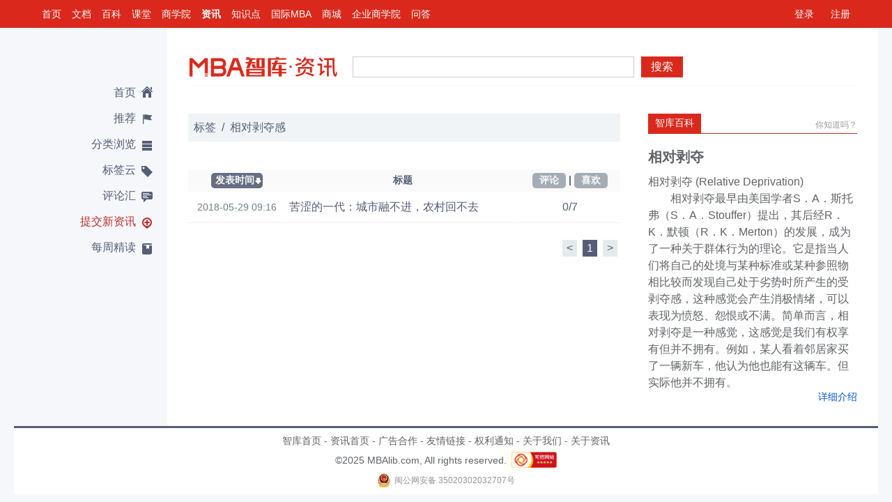

--- FILE ---
content_type: text/html; charset=utf-8
request_url: https://news.mbalib.com/tag/%E7%9B%B8%E5%AF%B9%E5%89%A5%E5%A4%BA%E6%84%9F
body_size: 10853
content:
<!DOCTYPE html PUBLIC "-//W3C//DTD XHTML 1.0 Transitional//EN" "http://www.w3.org/TR/xhtml1/DTD/xhtml1-transitional.dtd">
<html xmlns="http://www.w3.org/1999/xhtml" xml:lang="zh" lang="zh" dir="ltr" class="">
<head>
    <meta http-equiv="Content-Type" content="text/html; charset=utf-8" />
    <meta name="viewport" content="width=device-width,initial-scale=1.0,user-scalable=0, minimum-scale=1.0, maximum-scale=1.0" />
    <meta name="applicable-device" content="pc,mobile">
    <meta name="apple-itunes-app" content="app-id=908915361" />
    <meta name="robots" content="index,follow" />
    <meta name="keywords" content="财经,商业,管理,营销,人力资源,战略,品牌,财务,理财,职场" />
    <meta name="description" content="专注国内外商业管理、商业资讯的传播，各大财经管理重大新闻深度报道，热点事件追踪分析，行业发展趋势前瞻,，国家重大信息公布，汇聚中国主流的商业管理新闻。频道主要专注于财经、商业、管理、营销、人力资源、战略、品牌、财务、理财、职场方面的最新资讯，采取用户驱动的机制来实现最有价值内容的推荐共享，给用户提供市场及时、重要、有效的资讯。" />
    <link rel="shortcut icon" href="/favicon.ico" />
    <link rel="copyright" href="//www.mbalib.com" />
    <title>标签:相对剥夺感 -  MBA智库资讯</title>
    <link rel="stylesheet" href="//img.mbalib.com/common/jquery/lightness/jquery.ui.css" />
    <link rel="stylesheet" href="//img.mbalib.com/news/common.css?v=20200221" />
    <link rel="stylesheet" href="//img.mbalib.com/news/main_v324.css?v=0703" />
    <link rel="stylesheet" href="//img.mbalib.com/common/main-m.css?v=20200221">
    
    <script type="text/javascript" src="//img.mbalib.com/common/jquery/jquery.js"></script>
    <script type="text/javascript" src="//img.mbalib.com/common/jquery/jquery.cookie.js"></script>
    <script type="text/javascript" src="//img.mbalib.com/common/jquery/jquery.ui.js"></script>
    <script type="text/javascript" src="//img.mbalib.com/common/jquery/jquery.popmenu.js"></script>
    <script type="text/javascript" src="//img.mbalib.com/common/jquery/jquery.scrollLoading.js"></script>
    <script type="text/javascript" src="//img.mbalib.com/news/app_v1027.js?v=0703"></script>
        <script type="text/javascript" src="//img.mbalib.com/common/common.js?v=20200221"></script>
    <script type="text/javascript" src="//img.mbalib.com/common/recommend.js?v=20200221"></script>
    <script type="text/javascript" src="//img.mbalib.com/common/clipboard.min.js"></script>
    <script type="text/javascript" src="//img.mbalib.com/doc/icon/iconfont_copy.js"></script>
    <script type="text/javascript" src="//img.mbalib.com/common/tmc/tmc.js"></script>
    

    <script src="https://dup.baidustatic.com/js/ds.js"></script>
    
    
     <script type="text/javascript" language="javascript">
    	$(document).ready(function(){
			renderPopupMenu();
		}); 
		var _hmt = _hmt || [];
		(function() {
		  var hm = document.createElement("script");
		  hm.src = "https://hm.baidu.com/hm.js?19906849bd50f4296776d3e7cee67c72";
		  var s = document.getElementsByTagName("script")[0]; 
		  s.parentNode.insertBefore(hm, s);
		})();
     </script>
    

    <!-- Google tag (gtag.js) -->
    <script async src="https://www.googletagmanager.com/gtag/js?id=AW-11430241316"></script>
    <script>
        
        window.dataLayer = window.dataLayer || []; function gtag(){dataLayer.push(arguments);} gtag('js', new Date()); gtag('config', 'AW-11430241316');
        
    </script>
    <script>
        

        window.dataLayer = window.dataLayer || [];
        function gtag(){dataLayer.push(arguments);}
        gtag('js', new Date());

        gtag('config', 'AW-11430241316');
        
    </script>

    <script src="https://res.wx.qq.com/open/js/jweixin-1.4.0.js"></script>
<script>
    var wx_timestamp = '';
    var wx_signature = '';
    var wx_nonceStr = '';
    var wx_appId = '';
    var wx_localId;
    
    wx.config({
        debug: false, // 开启调试模式,调用的所有api的返回值会在客户端alert出来，若要查看传入的参数，可以在pc端打开，参数信息会通过log打出，仅在pc端时才会打印。
        appId: wx_appId, // 必填，公众号的唯一标识
        timestamp:wx_timestamp , // 必填，生成签名的时间戳
        nonceStr: wx_nonceStr, // 必填，生成签名的随机串
        signature:wx_signature,// 必填，签名，见附录1
        jsApiList: [
            'updateAppMessageShareData',
            'updateTimelineShareData',
            'onMenuShareTimeline',
            'onMenuShareAppMessage',
            'onMenuShareQQ',
            'onMenuShareWeibo',
            'onMenuShareQZone'
        ] // 必填，需要使用的JS接口列表，所有JS接口列表见附录2
    });

    
</script></head>

<body>
   <div id="TopNav">
<div id="Personal">
	<a href="/login">登录</a>
	<a href="/register">注册</a>
</div>

<script>
var wfgetuserUrl = "/services/user";

function HTMLEncode(str)
{
    var    s    =    "";
    if    (str.length    ==    0)    return    "";
    s    =    str.replace(/&/g,    "&amp;");
    s    =    s.replace(/</g,        "&lt;");
    s    =    s.replace(/>/g,        "&gt;");
    s    =    s.replace(/    /g,        "&nbsp;");
    s    =    s.replace(/\'/g,      "'");
    s    =    s.replace(/\"/g,      "&quot;");
//	s    =    s.replace(/\n/g,      " <br>");
    return    s;
}

$.post(wfgetuserUrl,{},function(result){
	if(!$.isEmptyObject(result))
	{
		if(result.error && result.error == 10003)
		{
			jumpLogin();
			return;
		}
		 if(result.realname)
		 {
			var hname = result.realname;
		 }else
		 {
			var hname = result.name;
		 }



		var logindiv = '<em>欢迎您，</em>'+
			'<a href="//passport.mbalib.com/center"><b>'+HTMLEncode(hname)+'</b>!</a>'+
			//'<a href="//passport.mbalib.com/user/message" class="notification">消息(<span class="unreadCount">0</span>)</a>'+
			'<a href="javascript:void(0)" class="notification">消息(<span class="unreadCount">0</span>)</a>'+
			'<a href="/user">我的主页</a>'+
			'<a href="https://passport.mbalib.com/favorite" target="_blank">我的收藏</a>'+
			'<a href="/user/settings">账户设置</a>';
			if(result.admin != '')
			logindiv +='<a href="/user/returnadmin">返回管理员</a>&nbsp;&nbsp;';
			if(result.type == 'god' || result.type == 'admin' || result.type == 'law')
			logindiv += '<a href="/admin">后台管理</a>';
			logindiv += '<a href="/logout">退出</a>';
			$("#Personal").html(logindiv);

		if (typeof noticePop === 'function')
			noticePop();
	}
},'json');


</script><div id="TopMenu">
	<ul class="top_nav_li">
		<li><a target="_blank" href="//www.mbalib.com/" data-href="//www.mbalib.com/" data-channel="www" title="智库首页">首页</a></li>
		<li><a target="_blank" href="//doc.mbalib.com/" data-href="//doc.mbalib.com/" data-channel="doc" title="智库文档">文档</a></li>
		<li><a target="_blank" href="//wiki.mbalib.com/" data-href="//wiki.mbalib.com/" data-channel="wiki" title="智库百科">百科</a></li>
		<li><a target="_blank" href="//ke.mbalib.com/" data-href="//ke.mbalib.com/" data-channel="ke" title="智库课堂">课堂</a></li>
		<li><a target="_blank" href="//mba.mbalib.com/" data-href="//mba.mbalib.com/" data-channel="mba" title="智库商学院">商学院</a></li>
		<li class="selected"><a href="//news.mbalib.com/" target="_self" data-href="//news.mbalib.com/" data-channel="news" title="智库资讯">资讯</a></li>
		<li><a href="//www.mbalib.com/web/knowledgeIndex" data-href="//www.mbalib.com/" data-channel="www" title="智库知识点">知识点</a></li>
		<li><a target="_blank" href="//www.mbalib.com/InternationalMBA" data-href="//www.mbalib.com/InternationalMBA" data-channel="www" title="国际MBA">国际MBA</a></li>
		<li><a target="_blank" href="//www.mbalib.com/web/goods/list" data-href="//www.mbalib.com/web/goods/list" data-channel="goods" title="商城">商城</a></li>
		<li><a target="_blank" href="//ke.mbalib.com/#/business" data-href="//ke.mbalib.com/#/business" data-channel="business" title=企业商学院">企业商学院</a></li>
		<li><a target="_blank" href="//www.mbalib.com/ask" data-href="//www.mbalib.com/ask" data-channel="ask" title="问答">问答</a></li>
	</ul>
</div>
</div><!--End Top Nav-->
<script>
	
	$(".top_nav_li a").click(function(){
		var h = $(this).attr('data-href');
		var channel = $(this).attr('data-channel');
		if(typeof(statTopChannelEntrance) == 'function') {
			statTopChannelEntrance(channel);
		}
		//location.href = h;
	});
	
</script>   <!--content-->
   <div class="container">
      <div>
         <div class="l-nav-wrap">
            <!--侧栏-导航-->
                           <div class="l-nav-cont">
                  <ul class="l-nav-list">
                     <li class="l-nav-item ">
                       <a href="/" title="" class="l-nav-item-ico home-ico ">首页</a>
                     </li>
                     <li class="l-nav-item ">
                       <a href="/recommend" title="" class="l-nav-item-ico rec-ico">推荐</a>
                     </li>             
                     <li class="l-nav-item l-nav-item-class ">
                        <a href="javascript:void(0)" title="" class="l-nav-item-ico class-ico">分类浏览</a>  
                            <!--分类浏览下拉菜单-->
                            <div class="class-ico-cont" style="display:none">
                               <div class="class-ico-list">
                                    <ul>
				                                       <li class="class-side-item"><a href="/category/%E6%97%A9%E6%8A%A5" title=""><span class="class-side-c">早报</span><span class="class-side-e">Morning Post</span></a></li>
                                       <li class="line-g"></li>
				                                       <li class="class-side-item"><a href="/category/%E8%B4%A2%E7%BB%8F" title=""><span class="class-side-c">财经</span><span class="class-side-e">Finance</span></a></li>
                                       <li class="line-g"></li>
				                                       <li class="class-side-item"><a href="/category/%E5%95%86%E4%B8%9A" title=""><span class="class-side-c">商业</span><span class="class-side-e">Business</span></a></li>
                                       <li class="line-g"></li>
				                                       <li class="class-side-item"><a href="/category/%E5%88%9B%E4%B8%9A" title=""><span class="class-side-c">创业</span><span class="class-side-e">Startup</span></a></li>
                                       <li class="line-g"></li>
				                                       <li class="class-side-item"><a href="/category/%E7%AE%A1%E7%90%86" title=""><span class="class-side-c">管理</span><span class="class-side-e">Management</span></a></li>
                                       <li class="line-g"></li>
				                                       <li class="class-side-item"><a href="/category/%E8%90%A5%E9%94%80" title=""><span class="class-side-c">营销</span><span class="class-side-e">Marketing</span></a></li>
                                       <li class="line-g"></li>
				                                       <li class="class-side-item"><a href="/category/%E4%BA%BA%E5%8A%9B%E8%B5%84%E6%BA%90" title=""><span class="class-side-c">人力资源</span><span class="class-side-e">Human Resources</span></a></li>
                                       <li class="line-g"></li>
				                                       <li class="class-side-item"><a href="/category/%E6%88%98%E7%95%A5" title=""><span class="class-side-c">战略</span><span class="class-side-e">Strategy</span></a></li>
                                       <li class="line-g"></li>
				                                       <li class="class-side-item"><a href="/category/%E5%93%81%E7%89%8C" title=""><span class="class-side-c">品牌</span><span class="class-side-e">Brand</span></a></li>
                                       <li class="line-g"></li>
				                                       <li class="class-side-item"><a href="/category/%E8%B4%A2%E5%8A%A1" title=""><span class="class-side-c">财务</span><span class="class-side-e">Financial</span></a></li>
                                       <li class="line-g"></li>
				                                       <li class="class-side-item"><a href="/category/%E7%90%86%E8%B4%A2" title=""><span class="class-side-c">理财</span><span class="class-side-e">Banking</span></a></li>
                                       <li class="line-g"></li>
				                                       <li class="class-side-item"><a href="/category/%E8%81%8C%E5%9C%BA" title=""><span class="class-side-c">职场</span><span class="class-side-e">Workplace</span></a></li>
                                       <li class="line-g"></li>
				                                       <li class="class-side-item"><a href="/category/%E8%AF%BB%E4%B9%A6" title=""><span class="class-side-c">读书</span><span class="class-side-e">Book</span></a></li>
                                       <li class="line-g"></li>
				                                    </ul>
                                    <i class="sj-ico"></i>
                               </div>
                          </div>   
                            <!--分类浏览下拉菜单-end-->                                       
                     </li>
                     <li class="l-nav-item ">
                        <a href="/tagcloud" title="" class="l-nav-item-ico tag-ico">标签云</a>
                     </li>
                     <li class="l-nav-item ">
                        <a href="/comments/new" title="" class="l-nav-item-ico comment-ico">评论汇</a>
                     </li> 
                     <li class="l-nav-item submit-n ">
                        <a href="/submit" title="" class="l-nav-item-ico submit-ico">提交新资讯</a>
                     </li>  
                     <li class="l-nav-item ">
                        <a href="/featured" title="" class="l-nav-item-ico read-ico">每周精读</a>
                     </li> 
                  </ul>
		  <div class="app_ad" id="news_left_ad">
		  		  </div>
                 
             </div>
              <!--侧栏-导航-end-->
         </div>
         <div class="r-main">
            <!-- 移动端顶部菜单   -->
            <div class="head-mobile-fixed">
    <div class="topMbaBar">
        <div class="fr right">
            <a class="square-btn btn-blue" onclick="openMbalibApp()" style="border-radius: 2rem">立即打开</a>
        </div>
        <div class="left">
            <a class="mbaLogo fl" href="/"><i></i></a>
        </div>
    </div>

    <div class="topnav-wr">
        <div class="top-fix-nav">
            <div class="top-nav-menu" id="menu-open-btn" onclick="goNews()" style="left:15px;right:auto"><i
                    class="top-menu-icon menu-open"></i></div>
            <div class="top-nav-menu top-nav-menu2 font-primary" id="top-menu-search2"><i
                    class="top-menu-icon search"></i></div>
            <div class="top-nav-menu font-primary" onclick="openMenu()"><i class="top-menu-icon more"></i></div>

            <div class="top-nav-ico menu-logo"></div>
        </div>
    </div>
    <form action="https://news.mbalib.com/search" method="get">
        <div class="wrap-m showCtrol" id="search-box">
            <div class="wrap-inner-m"><button type="submit" class="search-button">搜索</button></div>
            <div class="wrap-inner-l"><input type="text" name="q" class="search-text" value=""></div>
        </div>
    </form>
</div>

<div class="wrap-r">
</div>

<div class="pop-radius" id="more-menu">
    <div class="title">
        <a href="javascript:void(0)" onclick="closePop()" class="pop-right-btn"></a>
        <span>常用功能</span>
    </div>

    <div class="swiper-container menuContain">
        <ul class="swiper-wrapper h-ico">
            <li class="swiper-slide tm-li part" onclick="menuClick(1)">
                <div class="tm-div"><a href="javascript:void(0);" class="ico ico-share"></a><span>分享</span></div>
            </li>
            <li class="swiper-slide tm-li part" id="pageCollect">
                <div class="tm-div">
                    <a href="javascript:void(0);" class="ico">
                        <svg class="ico-favorite" aria-hidden="true" fill="#303133">
                            <use xlink:href="#ic_star"></use>
                        </svg>
                    </a>

                    <span>收藏</span>
                </div>
            </li>
            <li class="swiper-slide tm-li part" onclick="menuClick(3)" id="ico-link-btn">
                <div class="tm-div"><a href="javascript:void(0);" class="ico ico-link"></a><span>关闭超链</span></div>
            </li>
            <li class="swiper-slide tm-li part" onclick="menuClick(4)">
                <div class="tm-div"><a href="javascript:void(0);" class="ico ico-home"></a><span>返回首页</span></div>
            </li>
            <li class="swiper-slide tm-li part" onclick="menuClick(5)">
                <div class="tm-div"><a href="javascript:void(0);" class="ico ico-refresh"></a><span>刷新页面</span></div>
            </li>
        </ul>
    </div>

    <div class="adjust-fontsize" id="adjust-fontsize">
        <span class="small">A</span>
        <span class="big">A</span>
        <ul class="size" id="size-adjust">
            <li class="point point1" onclick="setFontSize(0,9)"><span>小<span></li>
            <li class="point point2 sel" onclick="setFontSize(1,10)"><span>中<span></li>
            <li class="point point3" onclick="setFontSize(2,11.2)"><span>大<span></li>
            <li class="point point4" onclick="setFontSize(3,13.7)"><span>超大<span></li>
        </ul>

    </div>

</div>
<div class="bg hidden" id="more-menu-bg" onclick="closePop()"></div>



<div class="page-box">
    <div>
        <p class="p-part">分类</p>
        <ul class="category" id="news-category">
                        <li><a href="/category/%E6%97%A9%E6%8A%A5"
                    title="">早报</a></li>
                        <li><a href="/category/%E8%B4%A2%E7%BB%8F"
                    title="">财经</a></li>
                        <li><a href="/category/%E5%95%86%E4%B8%9A"
                    title="">商业</a></li>
                        <li><a href="/category/%E5%88%9B%E4%B8%9A"
                    title="">创业</a></li>
                        <li><a href="/category/%E7%AE%A1%E7%90%86"
                    title="">管理</a></li>
                        <li><a href="/category/%E8%90%A5%E9%94%80"
                    title="">营销</a></li>
                        <li><a href="/category/%E4%BA%BA%E5%8A%9B%E8%B5%84%E6%BA%90"
                    title="">人力资源</a></li>
                        <li><a href="/category/%E6%88%98%E7%95%A5"
                    title="">战略</a></li>
                        <li><a href="/category/%E5%93%81%E7%89%8C"
                    title="">品牌</a></li>
                        <li><a href="/category/%E8%B4%A2%E5%8A%A1"
                    title="">财务</a></li>
                        <li><a href="/category/%E7%90%86%E8%B4%A2"
                    title="">理财</a></li>
                        <li><a href="/category/%E8%81%8C%E5%9C%BA"
                    title="">职场</a></li>
                        <li><a href="/category/%E8%AF%BB%E4%B9%A6"
                    title="">读书</a></li>
                    </ul>
    </div>
    <p class="p-part"><a href="/tagcloud">标签云<i class="p-arrow"></i></a></p>
    <p class="p-part"><a href="/comments/new">评论汇<i class="p-arrow"></i></a></p>
    <p class="p-part"><a href="/featured">每周精读<i class="p-arrow"></i></a></p>
</div>

<div class="bg hidden" id="share-bg" onclick="closeShare()"></div>

<div class="popCenter" id="sharebox">
    <div class="pBody" style="padding-top: 1.5rem">
        <span>链接已复制好，马上发给小伙伴吧~</span>
        <div style="margin-top:.94em;background: #EDEFF2;padding:0 .94em">
            <input class="bgInput" id="shareUrl" type="text" autocomplete="off" readonly="readonly">
        </div>
    </div>
    <div class="pFoot">
        <button class="primaryBtn copyBtn" id="copyBtn" data-clipboard-target="#shareUrl">复制链接</button>
    </div>
</div>

<div style="font-size:16px">
    <div class="pop-zan-wrap" style="z-index: 1010;"><span></span></div>
</div>


<script type="text/javascript">
    var news_id = "";
    var appUrl = "https://passport.mbalib.com/appopen/url";
    var article_id  = "";
    
    //初始化复制按钮
    var clipboard = new ClipboardJS('#copyBtn');
    clipboard.on('success', function (e) {
        $(".pop-zan-wrap").find("span").html('复制成功');
        $(".pop-zan-wrap").fadeIn();
        setTimeout(function () {
            $(".pop-zan-wrap").fadeOut();
        }, 1200)
    });
    clipboard.on('error', function (e) {
        $(".pop-zan-wrap").find("span").html('复制失败');
        $(".pop-zan-wrap").fadeIn();
        setTimeout(function () {
            $(".pop-zan-wrap").fadeOut();
        }, 1200)
    });

    if (!news_id) {
        //不在详情页 隐藏部分菜单功能
        $("#ico-link-btn,#pageCollect,#adjust-fontsize").hide();
        $(".tm-li").removeClass("part").addClass("part3");
        $("#more-menu").css('height', '170px');
    } else {
        var font_set = localStorage.getItem('font_set');
        font_set = JSON.parse(font_set);
        if (font_set) {
            setFontSize(font_set.font_size_index, font_set.font_size);
        } else {
            setFontSize(1, 10);
        }
    }

    function openMbalibApp() {
        var url = "https://www.mbalib.com/apps/mbalib/?from_source=news_view";
        if (navigator.userAgent.match(/(iPhone|iPod|iPad|android|Adr);?/i)) {
            //ios必须用同步的方式
            $.ajaxSettings.async = false;
            var qsData = {};
            if (typeof article_id == "undefined" || article_id == '') {
                qsData = { type: "home_home" }
            } else {
                qsData = { type: "news_article", key: article_id }
            }
            $.post(appUrl, qsData, function (result) {
                try {
                    if (result.url) {
                        location.href = result.url;
                        // 安卓微信外，超时处理
                        if (navigator.userAgent.match(/(android|Adr);?/i) &&
                            navigator.userAgent.toLowerCase().indexOf("micromessenger") < 0) {
                            setTimeout(function () {
                                window.location = url;//如果超时就跳转到app下载页
                            }, 1000);
                        }
                    }
                } catch (e) {
                }
            }, 'json')
            $.ajaxSettings.async = true;
            return;
        } else {
            window.open(url,'_blank');
        }

    }
    function openMenu() {
        $("#more-menu-bg").removeClass("hidden");
        $("#more-menu").slideDown();
    }
    function closePop() {
        $("#more-menu").slideUp();
        $("#more-menu-bg").addClass("hidden");
    }

    function goNews() {
        $("#search-box").hide();
        if ($(".page-box").is(":visible")) {
           closePageBox();
        } else {
            $("#menu-open-btn").find(".top-menu-icon").addClass("menu-close");
            $(".page-box").show();
        }
    }
    function closePageBox() {
         $("#menu-open-btn").find(".top-menu-icon").removeClass("menu-close");
         $(".page-box").hide();
    }
    function goHome() {
        location.href = getServer('news');
    }


    function menuClick(val) {
        closePop();

        if (val == 1) {
            //分享
            $("#sharebox").show();
            $("#share-bg").removeClass("hidden");
            $('#sharebox #shareUrl').val(location.href);
        } else if (val == 3) {
            //关闭超链
            var el = $("#ico-link-btn").find('span');

            if ($(el).html() == '关闭超链') {
                $(el).html('打开超链');
                $(".article-wiki a").each(function () {
                    $(this).attr('href', 'javascript:void(0)').removeAttr('target').css('color', '#303133');
                })
            } else {
                $(el).html('关闭超链');
                $(".article-wiki a").each(function () {
                    var href = $(this).attr('data-href');
                    $(this).attr('href', href).attr('target', '_blank').css('color', '#0152D9');
                })

            }

        } else if (val == 4) {
            //返回首页
            goHome();
        } else if (val == 5) {
            //刷新页面
            location.reload();
        }
    }


    function setFontSize(index, size) {
        $("#size-adjust").find("li").eq(index).addClass("sel").siblings().removeClass("sel");
        $("#article-content").css('font-size', size + 'px');
        var font_set = {
            font_size: size,
            font_size_index: index,
        }
        window.localStorage.setItem('font_set', JSON.stringify(font_set));
    }


    function closeShare() {
        $("#sharebox").fadeOut();
        $("#share-bg").addClass('hidden');

    }

    var beforeScrollTop = $(this).scrollTop();
    var top1Height = $(".topMbaBar").height();

    $(".head-mobile-fixed").css('top', -top1Height + 'px');
    $(".head-mobile-fixed").css('margin-top', -top1Height + 'px');

    $(window).scroll(function () {
          var afterScrollTop = $(this).scrollTop(),
            delta = afterScrollTop - beforeScrollTop;

        var scrollTop = window.pageYOffset || document.documentElement.scrollTop || document.body.scrollTop;
        var windowHeight = window.innerHeight || document.documentElement.clientHeight || document.body.clientHeight;
        var pageHeight = Math.max(
            document.body.scrollHeight,
            document.body.offsetHeight,
            document.documentElement.clientHeight,
            document.documentElement.scrollHeight,
            document.documentElement.offsetHeight
        );
            
        if (afterScrollTop > top1Height) {
            $("#search-box").fadeOut();
        }

        //页面下滑隐藏“打开app”，上滑显示“打开app”
        if(afterScrollTop < 0) return false;
        if(pageHeight < (scrollTop + windowHeight + 49)) return false;
        if (delta === 0) return false;

        let t2 = $(".head-mobile-fixed").css('top').replace('px', '');
        t2 = t2 - delta;
        t2 = (t2 > 0? 0:t2);
        if(scrollTop > windowHeight && !wfIsPC()){
            t2 = (t2 < -top1Height ? -top1Height:t2);
            $('.fixed-app').show();
        } else {
            t2 = -top1Height;

            $('.fixed-app').hide();
        }
        $(".head-mobile-fixed").css('top', t2 + 'px');

        beforeScrollTop = afterScrollTop;
    })

    $("#top-menu-search2").click(function () {
        if ($("#search-box").is(':visible')) {
            $("#search-box").hide();
        } else {
            $("#search-box").show().find(".search-text").focus();
        }
    });

    
</script>            <div class="r-main-wrap">

               <div class="r-main-padding">
                  <!--top-搜索栏外层-->
                  <!--top-搜索栏外层-->
                   <div class="topnav-wrap">
                     <!--top-搜索栏--> 
                     <div class="topnav">  
                         <div class="wrap-l"><a href="/" class="wrap-l-logo"></a><a href="//www.mbalib.com" class="wrap-l-logo-s"></a><p>MBA智库资讯<span>,汇聚中国主流的商业管理新闻</span></p></div>               
                         <div class="wrap-r">
                           
<script type="text/javascript">
if($(window).width()>=992)
{
	(function() {
	    var s = "_" + Math.random().toString(36).slice(2);
	    document.write('<div id="' + s + '"></div>');
	    (window.slotbydup=window.slotbydup || []).push({
	        id: '995005',
	        container: s,
	        size: '234,60',
	        display: 'inlay-fix'
	    });
	})();
}
</script>
                         </div> 
                         <ul class="wrap-r-ico768-list hidden">
                            <li><a href="javascript:void(0)" id="top-menu-user" class="wrap-r-ico768 wrap-r-userico768"></a></li>
                            <li><a href="javascript:void(0)" id="top-menu-search"  class="wrap-r-ico768 wrap-r-searchico768"></a></li>
                            <li><a href="javascript:void(0)" id="top-menu-class"  class="wrap-r-ico768 wrap-r-classico2768"></a></li><!--768下分类 -->  
                            <li><a href="javascript:void(0)" id="top-menu-home"  class="wrap-r-ico768 wrap-r-homeico768"></a></li><!--768下分类 -->  

                         </ul>          
			 <form action="/search" method="get">
                         <div class="wrap-m">
                             <div class="wrap-inner-m"><button type="submit" class="search-button">搜索</button></div>
                             <div class="wrap-inner-l"><input type="text" name="q" class="search-text" value=""/></div>                     
                         </div>                                          
		        </form>
                     </div>  
                     <!--top-搜索栏-end-->
                     <!--768-分类下拉-->  
			<div id="top-box-class" class="select-box-768">
                          <ul class="select-box-768list">
                                                          <li ><a href="/category/%E6%97%A9%E6%8A%A5" title="">早报</a></li>
			                                  <li ><a href="/category/%E8%B4%A2%E7%BB%8F" title="">财经</a></li>
			                                  <li ><a href="/category/%E5%95%86%E4%B8%9A" title="">商业</a></li>
			                                  <li ><a href="/category/%E5%88%9B%E4%B8%9A" title="">创业</a></li>
			                                  <li ><a href="/category/%E7%AE%A1%E7%90%86" title="">管理</a></li>
			                                  <li ><a href="/category/%E8%90%A5%E9%94%80" title="">营销</a></li>
			                                  <li ><a href="/category/%E4%BA%BA%E5%8A%9B%E8%B5%84%E6%BA%90" title="">人力资源</a></li>
			                                  <li ><a href="/category/%E6%88%98%E7%95%A5" title="">战略</a></li>
			                                  <li ><a href="/category/%E5%93%81%E7%89%8C" title="">品牌</a></li>
			                                  <li ><a href="/category/%E8%B4%A2%E5%8A%A1" title="">财务</a></li>
			                                  <li ><a href="/category/%E7%90%86%E8%B4%A2" title="">理财</a></li>
			                                  <li ><a href="/category/%E8%81%8C%E5%9C%BA" title="">职场</a></li>
			                                  <li ><a href="/category/%E8%AF%BB%E4%B9%A6" title="">读书</a></li>
			                               </ul>
                     </div>
			
                      <!--768-用户下拉-end-->                                          
                   </div>     
                   <!--top-搜索栏外层-end-->   
                  <!--top-搜索栏外层-end-->
                  <div class="content">
                       <div class="content-site-nav">&nbsp;&nbsp;<a href="/tagcloud">标签</a>&nbsp;&nbsp;<span>/</span>&nbsp;&nbsp;<a href="javascript:void(0)">相对剥夺感</a></div>
                       <!--标签介绍-->
                       <div class="tag-detailed-wrap">
                            <div class="hd">
				                            </div>
                            <!--列表-->
                            <div class="tag-detailed-tab">
                               <table width="100%" border="0" cellspacing="0" cellpadding="0">
                                      <tr class="title">
                                        <th scope="col" width="100" class="sequence"><a href="/tag/%E7%9B%B8%E5%AF%B9%E5%89%A5%E5%A4%BA%E6%84%9F" class="selected">发表时间</a></th>
                                        <th scope="col" class="timetd">标题</th>
                                        <th scope="col" width="145" class="sequence"><a href="/tag/%E7%9B%B8%E5%AF%B9%E5%89%A5%E5%A4%BA%E6%84%9F?order=comment" >评论</a>&nbsp;|&nbsp;<a href="/tag/%E7%9B%B8%E5%AF%B9%E5%89%A5%E5%A4%BA%E6%84%9F?order=vote" >喜欢</a></th>
                                      </tr>
					                                      <tr class="item">
                                        <td class="td-date ">2018-05-29 09:16</td>
                                        <td class="td-con timetd"><span><a target="_blank"   href="/story/242602">苦涩的一代：城市融不进，农村回不去</a></span></td>
                                        <td>0/7</td>
                                      </tr>
					                                  </table>
                            </div>
                            <!--列表-end-->
                       </div>
                       <!--标签介绍-end-->
                       
                       <!--页码-->
                       
<div class="page-num"><a href="/tag/%E7%9B%B8%E5%AF%B9%E5%89%A5%E5%A4%BA%E6%84%9F?order=date&pn=0"> < </a>
<a href="javascript:void(0)" class="current">1</a><a href="/tag/%E7%9B%B8%E5%AF%B9%E5%89%A5%E5%A4%BA%E6%84%9F?order=date&pn=0"> > </a></div>
                       <!--页码-end-->
                   </div> 
		 <!--侧栏-->
                  <div class="sidebar">
                       <div class="sidebar-wrap">
				                            <!-- 智库百科-->
                            <div class="mod-column writer-column">
                             <div class="hd">
                                  <h3>智库百科</h3>
                                  <span class="note">你知道吗？</span><!--7.22-->
                             </div>
				                             <div class="bd">
                                  <div class="zhiku-hd">
                                      <h3>相对剥夺</h3>
                                      <p>相对剥夺 (Relative Deprivation) <br />
　　相对剥夺最早由美国学者S．A．斯托弗（S．A．Stouffer）提出，其后经R．K．默顿（R．K．Merton）的发展，成为了一种关于群体行为的理论。它是指当人们将自己的处境与某种标准或某种参照物相比较而发现自己处于劣势时所产生的受剥夺感，这种感觉会产生消极情绪，可以表现为愤怒、怨恨或不满。简单而言，相对剥夺是一种感觉，这感觉是我们有权享有但并不拥有。例如，某人看着邻居家买了一辆新车，他认为他也能有这辆车。但实际他并不拥有。<br />
</p>
                                      <a target="_blank" href="https://wiki.mbalib.com/wiki/%E7%9B%B8%E5%AF%B9%E5%89%A5%E5%A4%BA" class="more-text">详细介绍</a>
                                  </div> 
                                  
                             </div>
			                             </div>
                            <!-- 智库百科-end-->                                     
				
               
                       </div>          
                  </div>
                  <!--侧栏-end-->
              
                  
<script type="text/javascript">
    
        $(function(){
            $(".related_document").click(function(){
                _hmt.push(['_trackEvent','document','click', 'related_document']);
            });

            $(".related_more").click(function () {
                _hmt.push(['_trackEvent','document','click', 'related_more']);
            });
        });
    
</script>               </div>
              
            </div>

            <!-- 相关文档、评论等 -->
            

            <div style="clear:both"></div>
<!-- 广告位：FLOAT -->

<script type="text/javascript">
if($(window).width()>=992)
{
	(function() {
	    var s = "_" + Math.random().toString(36).slice(2);
	    document.write('<div id="' + s + '"></div>');
	    (window.slotbydup=window.slotbydup || []).push({
	        id: '2058906',
	        container: s,
	        size: '365,110',
	        display: 'float'
	    });
	})();
}else
{
		(function() {
	    var s = "_" + Math.random().toString(36).slice(2);
	    document.write('<div id="' + s + '"></div>');
	   (window.slotbydup=window.slotbydup || []).push({
        id: '2406317',
        container: s,
        size: '20,3',
        display: 'float',
        async:true
    });
	})();
}
</script>

<footer>
<div class="footer">
<a href="//www.mbalib.com/">智库首页</a>
- <a href="//news.mbalib.com/">资讯首页</a>
<span class="footer-friend">- <a href="//www.mbalib.com/adcooperation">广告合作</a></span>
<span class="footer-friend">- <a href="//www.mbalib.com/link/">友情链接</a></span>
<span>- <a href="//www.mbalib.com/right/">权利通知</a></span>
- <a href="//www.mbalib.com/contactus">关于我们</a>
- <a href="/about">关于资讯</a>
<div class="cory-right">
	<span>&copy;2025 MBAlib.com, All rights reserved.&ensp;</span><script src="//kxlogo.knet.cn/seallogo.dll?sn=e17102011010669208sfb2000000&size=1"></script>
</div>
	<div style="margin:0 auto;text-align: center;padding: 5px 0 0;font-size: 12px;">
		<a target="_blank" href="http://www.beian.gov.cn/portal/registerSystemInfo?recordcode=35020302032707" style="display:inline-block;text-decoration:none;height:20px;line-height:20px;"><img src="https://img.mbalib.com/common/rights/filing.png" style="float:left;"><p style="float:left;height:20px;line-height:20px;margin: 0px 0px 0px 5px; color:#939393;">闽公网安备 35020302032707号</p></a>
	</div>
</div>
</footer>
<style>
	
	.cory-right{margin: 6px 0 3px;}
	.cory-right>span{vertical-align: middle}
	
</style>
<script>
    var shareUrl = "";
    var shareAvatar = "";
    var shareTitle = "";
    var shareDesc = "";
    
    var shareSuccess;
    function wxShare()
    {
        shareTitle = HTMLDeCode(shareTitle);
        shareDesc = HTMLDeCode(shareDesc);
        wx.updateTimelineShareData({
            title: shareTitle, // 分享标题
            desc: shareDesc, // 分享描述
            link: shareUrl, // 分享链接，该链接域名或路径必须与当前页面对应的公众号JS安全域名一致
            imgUrl: shareAvatar, // 分享图标
            success: shareSuccess
        });
        wx.updateTimelineShareData({
            title: shareTitle, // 分享标题
            desc: shareDesc, // 分享描述
            link: shareUrl, // 分享链接，该链接域名或路径必须与当前页面对应的公众号JS安全域名一致
            imgUrl: shareAvatar, // 分享图标
            success: shareSuccess
        });

        wx.onMenuShareAppMessage({
            title: shareTitle, // 分享标题
            desc: shareDesc, // 分享描述
            link: shareUrl, // 分享链接
            imgUrl: shareAvatar, // 分享图标
            type: '', // 分享类型,music、video或link，不填默认为link
            dataUrl: '', // 如果type是music或video，则要提供数据链接，默认为空
            success: shareSuccess
        });

        wx.onMenuShareTimeline({
            title: shareTitle, // 分享标题
            link: shareUrl, // 分享链接
            imgUrl: shareAvatar, // 分享图标
            success: shareSuccess
        });
        wx.onMenuShareQQ({
            title: shareTitle, // 分享标题
            desc: shareDesc, // 分享描述
            link: shareUrl, // 分享链接
            imgUrl: shareAvatar, // 分享图标
            success: shareSuccess,
            cancel: function () {
            }
        });
        wx.onMenuShareWeibo({
            title: shareTitle, // 分享标题
            desc: shareDesc, // 分享描述
            link: shareUrl, // 分享链接
            imgUrl: shareAvatar, // 分享图标
            success: shareSuccess,
            cancel: function () {
            }
        });
        wx.onMenuShareQZone({
            title: shareTitle, // 分享标题
            desc: shareDesc, // 分享描述
            link: shareUrl, // 分享链接
            imgUrl: shareAvatar, // 分享图标
            success: shareSuccess,
            cancel: function () {
            }
        });
    }
    wx.ready(function(){
        wxShare();
    });
    
</script>
         </div>
      </div>
   </div>
   <div class="backToTop"><b></b></div>
</body>
</html>


--- FILE ---
content_type: text/html; charset=utf-8
request_url: https://www.mbalib.com/services/ad?format=1&d=2026012320&channel=news
body_size: 391
content:
[{"ad_key":"wiki_mobile_pop_2024-11-20_44093","ad_name":"\u5f15\u5bfc\u4e0b\u8f7dMBA\u667a\u5e93App","ad_url":"https:\/\/at.umtrack.com\/onelink\/yi09na?fromAdType=wiki_mobile_pop&fromAdKey=wiki_mobile_pop_2024-11-20_44093","ad_weixin_url":"","ad_image":"https:\/\/imgw.mbalib.com\/web\/uploads\/ad\/9\/98\/8b5a92d7abd3db8a7e1d5b863ca0a37a.jpg","ad_image2":null,"ad_channel":"wiki,www,news","ad_interval":"20","ad_type":"wiki_mobile_pop","ad_url_type":"web"}]

--- FILE ---
content_type: application/x-javascript
request_url: https://img.mbalib.com/common/jquery/jquery.popmenu.js
body_size: -9
content:
(function($){

	var elements = new Array();
	var elements_button = new Array();
	var elements_count = 0;

	$.fn.popupmenu = function(options) {

		var defaults = {
			target: false,
			addStyle: false,
			time: 300,
			speed: "",
			autooff: true
		};
		var options = $.extend(defaults, options);

		var global_menu_div = false;
		var global_menu_top = false;
		var global_t;


		return this.each(function() {

			var button = $(this);
			var target = $(options.target);

			// Register the element target
			elements[elements_count] = target;
			elements_button[elements_count] = button;
			elements_count++;

			button.mouseover( function() {

				// check to see if any elements need turning off first.
				if(options.autooff){
					$.each( elements, function(i, n){
						n.hide();
					});
					$.each( elements_button, function(i, n){
						n.removeClass(options.addStyle);
					});
				}

				clearTimeout(global_t);

				if(options.addStyle != false){
					button.addClass(options.addStyle);
				}
				target.show(options.speed);

			});

			button.mouseout( function() {

				if(!global_menu_div){
					global_t = setTimeout(
					function() {
						if(options.addStyle != false){
							button.removeClass(options.addStyle);
						}
						target.hide(options.speed);
					}
					,options.time);
				}

			});

			target.mouseover( function() {

				global_menu_div = true;
				clearTimeout(global_t);

			});

			target.mouseout( function() {

				global_menu_div = false;
				global_t = setTimeout(
				function() {
					if(options.addStyle != false){
						button.removeClass(options.addStyle);
					}
					target.hide(options.speed);

				}
				,options.time);

			});

		});
	};
})(jQuery);